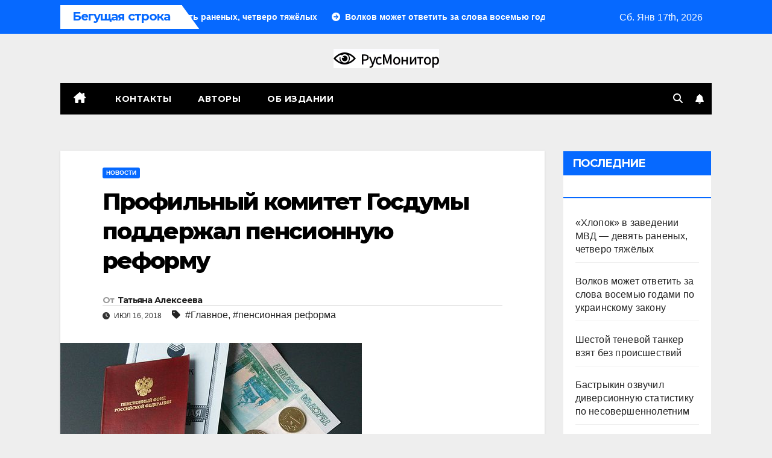

--- FILE ---
content_type: text/html; charset=UTF-8
request_url: https://rusmonitor.com/profilnyjj-komitet-gosdumy-podderzhal-pensionnuyu-reformu.html
body_size: 16334
content:
<!DOCTYPE html>
<html lang="ru-RU">
<head>
<meta charset="UTF-8">
<meta name="viewport" content="width=device-width, initial-scale=1">
<link rel="profile" href="https://gmpg.org/xfn/11">
<meta name='robots' content='index, follow, max-image-preview:large, max-snippet:-1, max-video-preview:-1' />
	<style>img:is([sizes="auto" i], [sizes^="auto," i]) { contain-intrinsic-size: 3000px 1500px }</style>
	
	<!-- This site is optimized with the Yoast SEO plugin v23.3 - https://yoast.com/wordpress/plugins/seo/ -->
	<title>Профильный комитет Госдумы поддержал пенсионную реформу &#183;</title>
	<link rel="canonical" href="https://rusmonitor.com/profilnyjj-komitet-gosdumy-podderzhal-pensionnuyu-reformu.html" />
	<meta property="og:locale" content="ru_RU" />
	<meta property="og:type" content="article" />
	<meta property="og:title" content="Профильный комитет Госдумы поддержал пенсионную реформу &#183;" />
	<meta property="og:description" content="Комитет Государственной Думы по вопросам бюджета и налогов рекомендовал Парламенту принять предложенные правительством изменения в пенсионное законодательство в первом чтении. Информация об этом со ссылкой на «РИА Новости» была опубликована сегодня в «Рамблер. Финансах». Согласно данным источника, изменения предусматривают повышение возраста выхода на пенсию с 60-ти до 65-ти лет для мужчин и с 55-ти до [&hellip;]" />
	<meta property="og:url" content="https://rusmonitor.com/profilnyjj-komitet-gosdumy-podderzhal-pensionnuyu-reformu.html" />
	<meta property="og:site_name" content="RUSMONITOR" />
	<meta property="article:publisher" content="https://www.facebook.com/rusmonitor/" />
	<meta property="article:published_time" content="2018-07-16T11:57:08+00:00" />
	<meta property="og:image" content="https://rusmonitor.com/wp-content/uploads/2018/06/article58485.jpg" />
	<meta property="og:image:width" content="500" />
	<meta property="og:image:height" content="282" />
	<meta property="og:image:type" content="image/jpeg" />
	<meta name="author" content="Татьяна Алексеева" />
	<meta name="twitter:card" content="summary_large_image" />
	<meta name="twitter:creator" content="@RusMonitor" />
	<meta name="twitter:site" content="@RusMonitor" />
	<meta name="twitter:label1" content="Написано автором" />
	<meta name="twitter:data1" content="Татьяна Алексеева" />
	<script type="application/ld+json" class="yoast-schema-graph">{"@context":"https://schema.org","@graph":[{"@type":"NewsArticle","@id":"https://rusmonitor.com/profilnyjj-komitet-gosdumy-podderzhal-pensionnuyu-reformu.html#article","isPartOf":{"@id":"https://rusmonitor.com/profilnyjj-komitet-gosdumy-podderzhal-pensionnuyu-reformu.html"},"author":{"name":"Татьяна Алексеева","@id":"https://rusmonitor.com/#/schema/person/437c638bf0a35de2e132c8255b308ec3"},"headline":"Профильный комитет Госдумы поддержал пенсионную реформу","datePublished":"2018-07-16T11:57:08+00:00","dateModified":"2018-07-16T11:57:08+00:00","mainEntityOfPage":{"@id":"https://rusmonitor.com/profilnyjj-komitet-gosdumy-podderzhal-pensionnuyu-reformu.html"},"wordCount":95,"publisher":{"@id":"https://rusmonitor.com/#organization"},"image":{"@id":"https://rusmonitor.com/profilnyjj-komitet-gosdumy-podderzhal-pensionnuyu-reformu.html#primaryimage"},"thumbnailUrl":"https://rusmonitor.com/wp-content/uploads/2018/06/article58485.jpg","keywords":["Главное","пенсионная реформа"],"articleSection":["Новости"],"inLanguage":"ru-RU"},{"@type":"WebPage","@id":"https://rusmonitor.com/profilnyjj-komitet-gosdumy-podderzhal-pensionnuyu-reformu.html","url":"https://rusmonitor.com/profilnyjj-komitet-gosdumy-podderzhal-pensionnuyu-reformu.html","name":"Профильный комитет Госдумы поддержал пенсионную реформу &#183;","isPartOf":{"@id":"https://rusmonitor.com/#website"},"primaryImageOfPage":{"@id":"https://rusmonitor.com/profilnyjj-komitet-gosdumy-podderzhal-pensionnuyu-reformu.html#primaryimage"},"image":{"@id":"https://rusmonitor.com/profilnyjj-komitet-gosdumy-podderzhal-pensionnuyu-reformu.html#primaryimage"},"thumbnailUrl":"https://rusmonitor.com/wp-content/uploads/2018/06/article58485.jpg","datePublished":"2018-07-16T11:57:08+00:00","dateModified":"2018-07-16T11:57:08+00:00","breadcrumb":{"@id":"https://rusmonitor.com/profilnyjj-komitet-gosdumy-podderzhal-pensionnuyu-reformu.html#breadcrumb"},"inLanguage":"ru-RU","potentialAction":[{"@type":"ReadAction","target":["https://rusmonitor.com/profilnyjj-komitet-gosdumy-podderzhal-pensionnuyu-reformu.html"]}]},{"@type":"ImageObject","inLanguage":"ru-RU","@id":"https://rusmonitor.com/profilnyjj-komitet-gosdumy-podderzhal-pensionnuyu-reformu.html#primaryimage","url":"https://rusmonitor.com/wp-content/uploads/2018/06/article58485.jpg","contentUrl":"https://rusmonitor.com/wp-content/uploads/2018/06/article58485.jpg","width":500,"height":282},{"@type":"BreadcrumbList","@id":"https://rusmonitor.com/profilnyjj-komitet-gosdumy-podderzhal-pensionnuyu-reformu.html#breadcrumb","itemListElement":[{"@type":"ListItem","position":1,"name":"Главная","item":"https://rusmonitor.com/"},{"@type":"ListItem","position":2,"name":"Профильный комитет Госдумы поддержал пенсионную реформу"}]},{"@type":"WebSite","@id":"https://rusmonitor.com/#website","url":"https://rusmonitor.com/","name":"RUSMONITOR","description":"Независимый интернет журнал","publisher":{"@id":"https://rusmonitor.com/#organization"},"potentialAction":[{"@type":"SearchAction","target":{"@type":"EntryPoint","urlTemplate":"https://rusmonitor.com/?s={search_term_string}"},"query-input":"required name=search_term_string"}],"inLanguage":"ru-RU"},{"@type":"Organization","@id":"https://rusmonitor.com/#organization","name":"rusmonitor.com","url":"https://rusmonitor.com/","logo":{"@type":"ImageObject","inLanguage":"ru-RU","@id":"https://rusmonitor.com/#/schema/logo/image/","url":"https://rusmonitor.com/wp-content/uploads/2019/10/logotype-1.png","contentUrl":"https://rusmonitor.com/wp-content/uploads/2019/10/logotype-1.png","width":230,"height":32,"caption":"rusmonitor.com"},"image":{"@id":"https://rusmonitor.com/#/schema/logo/image/"},"sameAs":["https://www.facebook.com/rusmonitor/","https://x.com/RusMonitor"]},{"@type":"Person","@id":"https://rusmonitor.com/#/schema/person/437c638bf0a35de2e132c8255b308ec3","name":"Татьяна Алексеева","sameAs":["http://RusWriter"],"url":"https://rusmonitor.com/author/alexeeva99"}]}</script>
	<!-- / Yoast SEO plugin. -->


<link rel='dns-prefetch' href='//fonts.googleapis.com' />
<link rel="alternate" type="application/rss+xml" title="RUSMONITOR &raquo; Лента" href="https://rusmonitor.com/feed" />
<link rel="alternate" type="application/rss+xml" title="RUSMONITOR &raquo; Лента комментариев" href="https://rusmonitor.com/comments/feed" />
<script>
window._wpemojiSettings = {"baseUrl":"https:\/\/s.w.org\/images\/core\/emoji\/16.0.1\/72x72\/","ext":".png","svgUrl":"https:\/\/s.w.org\/images\/core\/emoji\/16.0.1\/svg\/","svgExt":".svg","source":{"concatemoji":"https:\/\/rusmonitor.com\/wp-includes\/js\/wp-emoji-release.min.js?ver=6.8.3"}};
/*! This file is auto-generated */
!function(s,n){var o,i,e;function c(e){try{var t={supportTests:e,timestamp:(new Date).valueOf()};sessionStorage.setItem(o,JSON.stringify(t))}catch(e){}}function p(e,t,n){e.clearRect(0,0,e.canvas.width,e.canvas.height),e.fillText(t,0,0);var t=new Uint32Array(e.getImageData(0,0,e.canvas.width,e.canvas.height).data),a=(e.clearRect(0,0,e.canvas.width,e.canvas.height),e.fillText(n,0,0),new Uint32Array(e.getImageData(0,0,e.canvas.width,e.canvas.height).data));return t.every(function(e,t){return e===a[t]})}function u(e,t){e.clearRect(0,0,e.canvas.width,e.canvas.height),e.fillText(t,0,0);for(var n=e.getImageData(16,16,1,1),a=0;a<n.data.length;a++)if(0!==n.data[a])return!1;return!0}function f(e,t,n,a){switch(t){case"flag":return n(e,"\ud83c\udff3\ufe0f\u200d\u26a7\ufe0f","\ud83c\udff3\ufe0f\u200b\u26a7\ufe0f")?!1:!n(e,"\ud83c\udde8\ud83c\uddf6","\ud83c\udde8\u200b\ud83c\uddf6")&&!n(e,"\ud83c\udff4\udb40\udc67\udb40\udc62\udb40\udc65\udb40\udc6e\udb40\udc67\udb40\udc7f","\ud83c\udff4\u200b\udb40\udc67\u200b\udb40\udc62\u200b\udb40\udc65\u200b\udb40\udc6e\u200b\udb40\udc67\u200b\udb40\udc7f");case"emoji":return!a(e,"\ud83e\udedf")}return!1}function g(e,t,n,a){var r="undefined"!=typeof WorkerGlobalScope&&self instanceof WorkerGlobalScope?new OffscreenCanvas(300,150):s.createElement("canvas"),o=r.getContext("2d",{willReadFrequently:!0}),i=(o.textBaseline="top",o.font="600 32px Arial",{});return e.forEach(function(e){i[e]=t(o,e,n,a)}),i}function t(e){var t=s.createElement("script");t.src=e,t.defer=!0,s.head.appendChild(t)}"undefined"!=typeof Promise&&(o="wpEmojiSettingsSupports",i=["flag","emoji"],n.supports={everything:!0,everythingExceptFlag:!0},e=new Promise(function(e){s.addEventListener("DOMContentLoaded",e,{once:!0})}),new Promise(function(t){var n=function(){try{var e=JSON.parse(sessionStorage.getItem(o));if("object"==typeof e&&"number"==typeof e.timestamp&&(new Date).valueOf()<e.timestamp+604800&&"object"==typeof e.supportTests)return e.supportTests}catch(e){}return null}();if(!n){if("undefined"!=typeof Worker&&"undefined"!=typeof OffscreenCanvas&&"undefined"!=typeof URL&&URL.createObjectURL&&"undefined"!=typeof Blob)try{var e="postMessage("+g.toString()+"("+[JSON.stringify(i),f.toString(),p.toString(),u.toString()].join(",")+"));",a=new Blob([e],{type:"text/javascript"}),r=new Worker(URL.createObjectURL(a),{name:"wpTestEmojiSupports"});return void(r.onmessage=function(e){c(n=e.data),r.terminate(),t(n)})}catch(e){}c(n=g(i,f,p,u))}t(n)}).then(function(e){for(var t in e)n.supports[t]=e[t],n.supports.everything=n.supports.everything&&n.supports[t],"flag"!==t&&(n.supports.everythingExceptFlag=n.supports.everythingExceptFlag&&n.supports[t]);n.supports.everythingExceptFlag=n.supports.everythingExceptFlag&&!n.supports.flag,n.DOMReady=!1,n.readyCallback=function(){n.DOMReady=!0}}).then(function(){return e}).then(function(){var e;n.supports.everything||(n.readyCallback(),(e=n.source||{}).concatemoji?t(e.concatemoji):e.wpemoji&&e.twemoji&&(t(e.twemoji),t(e.wpemoji)))}))}((window,document),window._wpemojiSettings);
</script>
<style type="text/css">
.archive #nav-above,
					.archive #nav-below,
					.search #nav-above,
					.search #nav-below,
					.blog #nav-below, 
					.blog #nav-above, 
					.navigation.paging-navigation, 
					.navigation.pagination,
					.pagination.paging-pagination, 
					.pagination.pagination, 
					.pagination.loop-pagination, 
					.bicubic-nav-link, 
					#page-nav, 
					.camp-paging, 
					#reposter_nav-pages, 
					.unity-post-pagination, 
					.wordpost_content .nav_post_link { 
						display: none !important; 
					}
					.single-gallery .pagination.gllrpr_pagination {
						display: block !important; 
					}</style>
		
	<style id='wp-emoji-styles-inline-css'>

	img.wp-smiley, img.emoji {
		display: inline !important;
		border: none !important;
		box-shadow: none !important;
		height: 1em !important;
		width: 1em !important;
		margin: 0 0.07em !important;
		vertical-align: -0.1em !important;
		background: none !important;
		padding: 0 !important;
	}
</style>
<link rel='stylesheet' id='wp-block-library-css' href='https://rusmonitor.com/wp-includes/css/dist/block-library/style.min.css?ver=6.8.3' media='all' />
<style id='classic-theme-styles-inline-css'>
/*! This file is auto-generated */
.wp-block-button__link{color:#fff;background-color:#32373c;border-radius:9999px;box-shadow:none;text-decoration:none;padding:calc(.667em + 2px) calc(1.333em + 2px);font-size:1.125em}.wp-block-file__button{background:#32373c;color:#fff;text-decoration:none}
</style>
<style id='global-styles-inline-css'>
:root{--wp--preset--aspect-ratio--square: 1;--wp--preset--aspect-ratio--4-3: 4/3;--wp--preset--aspect-ratio--3-4: 3/4;--wp--preset--aspect-ratio--3-2: 3/2;--wp--preset--aspect-ratio--2-3: 2/3;--wp--preset--aspect-ratio--16-9: 16/9;--wp--preset--aspect-ratio--9-16: 9/16;--wp--preset--color--black: #000000;--wp--preset--color--cyan-bluish-gray: #abb8c3;--wp--preset--color--white: #ffffff;--wp--preset--color--pale-pink: #f78da7;--wp--preset--color--vivid-red: #cf2e2e;--wp--preset--color--luminous-vivid-orange: #ff6900;--wp--preset--color--luminous-vivid-amber: #fcb900;--wp--preset--color--light-green-cyan: #7bdcb5;--wp--preset--color--vivid-green-cyan: #00d084;--wp--preset--color--pale-cyan-blue: #8ed1fc;--wp--preset--color--vivid-cyan-blue: #0693e3;--wp--preset--color--vivid-purple: #9b51e0;--wp--preset--gradient--vivid-cyan-blue-to-vivid-purple: linear-gradient(135deg,rgba(6,147,227,1) 0%,rgb(155,81,224) 100%);--wp--preset--gradient--light-green-cyan-to-vivid-green-cyan: linear-gradient(135deg,rgb(122,220,180) 0%,rgb(0,208,130) 100%);--wp--preset--gradient--luminous-vivid-amber-to-luminous-vivid-orange: linear-gradient(135deg,rgba(252,185,0,1) 0%,rgba(255,105,0,1) 100%);--wp--preset--gradient--luminous-vivid-orange-to-vivid-red: linear-gradient(135deg,rgba(255,105,0,1) 0%,rgb(207,46,46) 100%);--wp--preset--gradient--very-light-gray-to-cyan-bluish-gray: linear-gradient(135deg,rgb(238,238,238) 0%,rgb(169,184,195) 100%);--wp--preset--gradient--cool-to-warm-spectrum: linear-gradient(135deg,rgb(74,234,220) 0%,rgb(151,120,209) 20%,rgb(207,42,186) 40%,rgb(238,44,130) 60%,rgb(251,105,98) 80%,rgb(254,248,76) 100%);--wp--preset--gradient--blush-light-purple: linear-gradient(135deg,rgb(255,206,236) 0%,rgb(152,150,240) 100%);--wp--preset--gradient--blush-bordeaux: linear-gradient(135deg,rgb(254,205,165) 0%,rgb(254,45,45) 50%,rgb(107,0,62) 100%);--wp--preset--gradient--luminous-dusk: linear-gradient(135deg,rgb(255,203,112) 0%,rgb(199,81,192) 50%,rgb(65,88,208) 100%);--wp--preset--gradient--pale-ocean: linear-gradient(135deg,rgb(255,245,203) 0%,rgb(182,227,212) 50%,rgb(51,167,181) 100%);--wp--preset--gradient--electric-grass: linear-gradient(135deg,rgb(202,248,128) 0%,rgb(113,206,126) 100%);--wp--preset--gradient--midnight: linear-gradient(135deg,rgb(2,3,129) 0%,rgb(40,116,252) 100%);--wp--preset--font-size--small: 13px;--wp--preset--font-size--medium: 20px;--wp--preset--font-size--large: 36px;--wp--preset--font-size--x-large: 42px;--wp--preset--spacing--20: 0.44rem;--wp--preset--spacing--30: 0.67rem;--wp--preset--spacing--40: 1rem;--wp--preset--spacing--50: 1.5rem;--wp--preset--spacing--60: 2.25rem;--wp--preset--spacing--70: 3.38rem;--wp--preset--spacing--80: 5.06rem;--wp--preset--shadow--natural: 6px 6px 9px rgba(0, 0, 0, 0.2);--wp--preset--shadow--deep: 12px 12px 50px rgba(0, 0, 0, 0.4);--wp--preset--shadow--sharp: 6px 6px 0px rgba(0, 0, 0, 0.2);--wp--preset--shadow--outlined: 6px 6px 0px -3px rgba(255, 255, 255, 1), 6px 6px rgba(0, 0, 0, 1);--wp--preset--shadow--crisp: 6px 6px 0px rgba(0, 0, 0, 1);}:where(.is-layout-flex){gap: 0.5em;}:where(.is-layout-grid){gap: 0.5em;}body .is-layout-flex{display: flex;}.is-layout-flex{flex-wrap: wrap;align-items: center;}.is-layout-flex > :is(*, div){margin: 0;}body .is-layout-grid{display: grid;}.is-layout-grid > :is(*, div){margin: 0;}:where(.wp-block-columns.is-layout-flex){gap: 2em;}:where(.wp-block-columns.is-layout-grid){gap: 2em;}:where(.wp-block-post-template.is-layout-flex){gap: 1.25em;}:where(.wp-block-post-template.is-layout-grid){gap: 1.25em;}.has-black-color{color: var(--wp--preset--color--black) !important;}.has-cyan-bluish-gray-color{color: var(--wp--preset--color--cyan-bluish-gray) !important;}.has-white-color{color: var(--wp--preset--color--white) !important;}.has-pale-pink-color{color: var(--wp--preset--color--pale-pink) !important;}.has-vivid-red-color{color: var(--wp--preset--color--vivid-red) !important;}.has-luminous-vivid-orange-color{color: var(--wp--preset--color--luminous-vivid-orange) !important;}.has-luminous-vivid-amber-color{color: var(--wp--preset--color--luminous-vivid-amber) !important;}.has-light-green-cyan-color{color: var(--wp--preset--color--light-green-cyan) !important;}.has-vivid-green-cyan-color{color: var(--wp--preset--color--vivid-green-cyan) !important;}.has-pale-cyan-blue-color{color: var(--wp--preset--color--pale-cyan-blue) !important;}.has-vivid-cyan-blue-color{color: var(--wp--preset--color--vivid-cyan-blue) !important;}.has-vivid-purple-color{color: var(--wp--preset--color--vivid-purple) !important;}.has-black-background-color{background-color: var(--wp--preset--color--black) !important;}.has-cyan-bluish-gray-background-color{background-color: var(--wp--preset--color--cyan-bluish-gray) !important;}.has-white-background-color{background-color: var(--wp--preset--color--white) !important;}.has-pale-pink-background-color{background-color: var(--wp--preset--color--pale-pink) !important;}.has-vivid-red-background-color{background-color: var(--wp--preset--color--vivid-red) !important;}.has-luminous-vivid-orange-background-color{background-color: var(--wp--preset--color--luminous-vivid-orange) !important;}.has-luminous-vivid-amber-background-color{background-color: var(--wp--preset--color--luminous-vivid-amber) !important;}.has-light-green-cyan-background-color{background-color: var(--wp--preset--color--light-green-cyan) !important;}.has-vivid-green-cyan-background-color{background-color: var(--wp--preset--color--vivid-green-cyan) !important;}.has-pale-cyan-blue-background-color{background-color: var(--wp--preset--color--pale-cyan-blue) !important;}.has-vivid-cyan-blue-background-color{background-color: var(--wp--preset--color--vivid-cyan-blue) !important;}.has-vivid-purple-background-color{background-color: var(--wp--preset--color--vivid-purple) !important;}.has-black-border-color{border-color: var(--wp--preset--color--black) !important;}.has-cyan-bluish-gray-border-color{border-color: var(--wp--preset--color--cyan-bluish-gray) !important;}.has-white-border-color{border-color: var(--wp--preset--color--white) !important;}.has-pale-pink-border-color{border-color: var(--wp--preset--color--pale-pink) !important;}.has-vivid-red-border-color{border-color: var(--wp--preset--color--vivid-red) !important;}.has-luminous-vivid-orange-border-color{border-color: var(--wp--preset--color--luminous-vivid-orange) !important;}.has-luminous-vivid-amber-border-color{border-color: var(--wp--preset--color--luminous-vivid-amber) !important;}.has-light-green-cyan-border-color{border-color: var(--wp--preset--color--light-green-cyan) !important;}.has-vivid-green-cyan-border-color{border-color: var(--wp--preset--color--vivid-green-cyan) !important;}.has-pale-cyan-blue-border-color{border-color: var(--wp--preset--color--pale-cyan-blue) !important;}.has-vivid-cyan-blue-border-color{border-color: var(--wp--preset--color--vivid-cyan-blue) !important;}.has-vivid-purple-border-color{border-color: var(--wp--preset--color--vivid-purple) !important;}.has-vivid-cyan-blue-to-vivid-purple-gradient-background{background: var(--wp--preset--gradient--vivid-cyan-blue-to-vivid-purple) !important;}.has-light-green-cyan-to-vivid-green-cyan-gradient-background{background: var(--wp--preset--gradient--light-green-cyan-to-vivid-green-cyan) !important;}.has-luminous-vivid-amber-to-luminous-vivid-orange-gradient-background{background: var(--wp--preset--gradient--luminous-vivid-amber-to-luminous-vivid-orange) !important;}.has-luminous-vivid-orange-to-vivid-red-gradient-background{background: var(--wp--preset--gradient--luminous-vivid-orange-to-vivid-red) !important;}.has-very-light-gray-to-cyan-bluish-gray-gradient-background{background: var(--wp--preset--gradient--very-light-gray-to-cyan-bluish-gray) !important;}.has-cool-to-warm-spectrum-gradient-background{background: var(--wp--preset--gradient--cool-to-warm-spectrum) !important;}.has-blush-light-purple-gradient-background{background: var(--wp--preset--gradient--blush-light-purple) !important;}.has-blush-bordeaux-gradient-background{background: var(--wp--preset--gradient--blush-bordeaux) !important;}.has-luminous-dusk-gradient-background{background: var(--wp--preset--gradient--luminous-dusk) !important;}.has-pale-ocean-gradient-background{background: var(--wp--preset--gradient--pale-ocean) !important;}.has-electric-grass-gradient-background{background: var(--wp--preset--gradient--electric-grass) !important;}.has-midnight-gradient-background{background: var(--wp--preset--gradient--midnight) !important;}.has-small-font-size{font-size: var(--wp--preset--font-size--small) !important;}.has-medium-font-size{font-size: var(--wp--preset--font-size--medium) !important;}.has-large-font-size{font-size: var(--wp--preset--font-size--large) !important;}.has-x-large-font-size{font-size: var(--wp--preset--font-size--x-large) !important;}
:where(.wp-block-post-template.is-layout-flex){gap: 1.25em;}:where(.wp-block-post-template.is-layout-grid){gap: 1.25em;}
:where(.wp-block-columns.is-layout-flex){gap: 2em;}:where(.wp-block-columns.is-layout-grid){gap: 2em;}
:root :where(.wp-block-pullquote){font-size: 1.5em;line-height: 1.6;}
</style>
<link rel='stylesheet' id='newspack-blocks-block-styles-stylesheet-css' href='https://rusmonitor.com/wp-content/plugins/_newspack-blocks/dist/block_styles.css?ver=1.44.1' media='all' />
<link rel='stylesheet' id='dashicons-css' href='https://rusmonitor.com/wp-includes/css/dashicons.min.css?ver=6.8.3' media='all' />
<link rel='stylesheet' id='post-views-counter-frontend-css' href='https://rusmonitor.com/wp-content/plugins/post-views-counter/css/frontend.css?ver=1.3.11' media='all' />
<link rel='stylesheet' id='newsup-fonts-css' href='//fonts.googleapis.com/css?family=Montserrat%3A400%2C500%2C700%2C800%7CWork%2BSans%3A300%2C400%2C500%2C600%2C700%2C800%2C900%26display%3Dswap&#038;subset=latin%2Clatin-ext' media='all' />
<link rel='stylesheet' id='bootstrap-css' href='https://rusmonitor.com/wp-content/themes/newsup/css/bootstrap.css?ver=6.8.3' media='all' />
<link rel='stylesheet' id='newsup-style-css' href='https://rusmonitor.com/wp-content/themes/newsmark/style.css?ver=6.8.3' media='all' />
<link rel='stylesheet' id='font-awesome-5-all-css' href='https://rusmonitor.com/wp-content/themes/newsup/css/font-awesome/css/all.min.css?ver=6.8.3' media='all' />
<link rel='stylesheet' id='font-awesome-4-shim-css' href='https://rusmonitor.com/wp-content/themes/newsup/css/font-awesome/css/v4-shims.min.css?ver=6.8.3' media='all' />
<link rel='stylesheet' id='owl-carousel-css' href='https://rusmonitor.com/wp-content/themes/newsup/css/owl.carousel.css?ver=6.8.3' media='all' />
<link rel='stylesheet' id='smartmenus-css' href='https://rusmonitor.com/wp-content/themes/newsup/css/jquery.smartmenus.bootstrap.css?ver=6.8.3' media='all' />
<link rel='stylesheet' id='newsup-custom-css-css' href='https://rusmonitor.com/wp-content/themes/newsup/inc/ansar/customize/css/customizer.css?ver=1.0' media='all' />
<link rel='stylesheet' id='newsup-style-parent-css' href='https://rusmonitor.com/wp-content/themes/newsup/style.css?ver=6.8.3' media='all' />
<link rel='stylesheet' id='newsmark-style-css' href='https://rusmonitor.com/wp-content/themes/newsmark/style.css?ver=1.0' media='all' />
<link rel='stylesheet' id='newsmark-default-css-css' href='https://rusmonitor.com/wp-content/themes/newsmark/css/colors/default.css?ver=6.8.3' media='all' />
<link rel='stylesheet' id='yarppRelatedCss-css' href='https://rusmonitor.com/wp-content/plugins/yet-another-related-posts-plugin/style/related.css?ver=5.30.10' media='all' />
<link rel='stylesheet' id='wp-paginate-css' href='https://rusmonitor.com/wp-content/plugins/wp-paginate/css/wp-paginate.css?ver=2.2.2' media='screen' />
<link rel="https://api.w.org/" href="https://rusmonitor.com/wp-json/" /><link rel="alternate" title="JSON" type="application/json" href="https://rusmonitor.com/wp-json/wp/v2/posts/51991" /><link rel="EditURI" type="application/rsd+xml" title="RSD" href="https://rusmonitor.com/xmlrpc.php?rsd" />
<meta name="generator" content="WordPress 6.8.3" />
<link rel='shortlink' href='https://rusmonitor.com/?p=51991' />
<link rel="alternate" title="oEmbed (JSON)" type="application/json+oembed" href="https://rusmonitor.com/wp-json/oembed/1.0/embed?url=https%3A%2F%2Frusmonitor.com%2Fprofilnyjj-komitet-gosdumy-podderzhal-pensionnuyu-reformu.html" />
<link rel="alternate" title="oEmbed (XML)" type="text/xml+oembed" href="https://rusmonitor.com/wp-json/oembed/1.0/embed?url=https%3A%2F%2Frusmonitor.com%2Fprofilnyjj-komitet-gosdumy-podderzhal-pensionnuyu-reformu.html&#038;format=xml" />
 
<style type="text/css" id="custom-background-css">
    .wrapper { background-color: eeeeee; }
</style>
    <style type="text/css">
            .site-title,
        .site-description {
            position: absolute;
            clip: rect(1px, 1px, 1px, 1px);
        }
        </style>
    <style id="custom-background-css">
body.custom-background { background-color: #eeeeee; }
</style>
	
		<style>
			#wp-admin-bar-pvc-post-views .pvc-graph-container { padding-top: 6px; padding-bottom: 6px; position: relative; display: block; height: 100%; box-sizing: border-box; }
			#wp-admin-bar-pvc-post-views .pvc-line-graph {
				display: inline-block;
				width: 1px;
				margin-right: 1px;
				background-color: #ccc;
				vertical-align: baseline;
			}
			#wp-admin-bar-pvc-post-views .pvc-line-graph:hover { background-color: #eee; }
			#wp-admin-bar-pvc-post-views .pvc-line-graph-0 { height: 1% }
			#wp-admin-bar-pvc-post-views .pvc-line-graph-1 { height: 5% }
			#wp-admin-bar-pvc-post-views .pvc-line-graph-2 { height: 10% }
			#wp-admin-bar-pvc-post-views .pvc-line-graph-3 { height: 15% }
			#wp-admin-bar-pvc-post-views .pvc-line-graph-4 { height: 20% }
			#wp-admin-bar-pvc-post-views .pvc-line-graph-5 { height: 25% }
			#wp-admin-bar-pvc-post-views .pvc-line-graph-6 { height: 30% }
			#wp-admin-bar-pvc-post-views .pvc-line-graph-7 { height: 35% }
			#wp-admin-bar-pvc-post-views .pvc-line-graph-8 { height: 40% }
			#wp-admin-bar-pvc-post-views .pvc-line-graph-9 { height: 45% }
			#wp-admin-bar-pvc-post-views .pvc-line-graph-10 { height: 50% }
			#wp-admin-bar-pvc-post-views .pvc-line-graph-11 { height: 55% }
			#wp-admin-bar-pvc-post-views .pvc-line-graph-12 { height: 60% }
			#wp-admin-bar-pvc-post-views .pvc-line-graph-13 { height: 65% }
			#wp-admin-bar-pvc-post-views .pvc-line-graph-14 { height: 70% }
			#wp-admin-bar-pvc-post-views .pvc-line-graph-15 { height: 75% }
			#wp-admin-bar-pvc-post-views .pvc-line-graph-16 { height: 80% }
			#wp-admin-bar-pvc-post-views .pvc-line-graph-17 { height: 85% }
			#wp-admin-bar-pvc-post-views .pvc-line-graph-18 { height: 90% }
			#wp-admin-bar-pvc-post-views .pvc-line-graph-19 { height: 95% }
			#wp-admin-bar-pvc-post-views .pvc-line-graph-20 { height: 100% }
		</style><link rel="icon" href="https://rusmonitor.com/wp-content/uploads/2023/01/favicon-110x110.png" sizes="32x32" />
<link rel="icon" href="https://rusmonitor.com/wp-content/uploads/2023/01/favicon.png" sizes="192x192" />
<link rel="apple-touch-icon" href="https://rusmonitor.com/wp-content/uploads/2023/01/favicon.png" />
<meta name="msapplication-TileImage" content="https://rusmonitor.com/wp-content/uploads/2023/01/favicon.png" />
</head>
<body class="wp-singular post-template-default single single-post postid-51991 single-format-standard custom-background wp-custom-logo wp-embed-responsive wp-theme-newsup wp-child-theme-newsmark ta-hide-date-author-in-list" >
<div id="page" class="site">
<a class="skip-link screen-reader-text" href="#content">
Перейти к содержимому</a>
    <div class="wrapper">
        <header class="mg-headwidget">
            <!--==================== TOP BAR ====================-->

            <div class="mg-head-detail hidden-xs">
    <div class="container-fluid">
        <div class="row align-items-center">
            <div class="col-md-9 col-xs-12">
                            <div class="mg-latest-news-sec">
                 
                    <div class="mg-latest-news">
                         <div class="bn_title">
                            <h2 class="title">
                                                                    Бегущая строка<span></span>
                                                            </h2>
                        </div>
                         
                        <div class="mg-latest-news-slider marquee">
                                                                                        <a href="https://rusmonitor.com/hlopok-v-zavedenii-mvd-devyat-ranenyh-chetvero-tyazhyolyh.html">
                                        <span>«Хлопок» в заведении МВД — девять раненых, четверо тяжёлых</span>
                                     </a>
                                                                        <a href="https://rusmonitor.com/volkov-mozhet-otvetit-za-slova-vosemyu-godami-po-ukrainskomu-zakonu.html">
                                        <span>Волков может ответить за слова восемью годами по украинскому закону</span>
                                     </a>
                                                                        <a href="https://rusmonitor.com/shestoj-tenevoj-tanker-vzyat-bez-proisshestvij.html">
                                        <span>Шестой теневой танкер взят без происшествий</span>
                                     </a>
                                                                        <a href="https://rusmonitor.com/bastrykin-ozvuchil-diversionnuyu-statistiku-po-nesovershennoletnim.html">
                                        <span>Бастрыкин озвучил диверсионную статистику по несовершеннолетним</span>
                                     </a>
                                                                        <a href="https://rusmonitor.com/kolhoznoe-utro-trampa.html">
                                        <span>Колхозное утро Трампа</span>
                                     </a>
                                                            </div>
                    </div>
            </div>
                    </div>
            <div class="col-md-3 col-xs-12">
                <ul class="info-left float-md-right">
                            <li>Сб. Янв 17th, 2026             <span  id="time" class="time"></span>
                    
        </li>
                    </ul>
            </div>
    
        </div>
    </div>
</div>
            <div class="clearfix"></div>
                        <div class="mg-nav-widget-area-back" style='background-image: url("https://rusmonitor.com/wp-content/themes/newsmark/images/head-back.jpg" );'>
                        <div class="overlay">
              <div class="inner"  style="background-color:#eee;" > 
                <div class="container-fluid">
                    <div class="mg-nav-widget-area">
                        <div class="row align-items-center">
                                                      <div class="col-12 text-center mx-auto">
                                <div class="navbar-header">
                                  <div class="site-logo">
                                    <a href="https://rusmonitor.com/" class="navbar-brand" rel="home"><img width="175" height="32" src="https://rusmonitor.com/wp-content/uploads/2022/12/logo-22.png" class="custom-logo" alt="RUSMONITOR" decoding="async" srcset="https://rusmonitor.com/wp-content/uploads/2022/12/logo-22.png 175w, https://rusmonitor.com/wp-content/uploads/2022/12/logo-22-150x27.png 150w" sizes="(max-width: 175px) 100vw, 175px" /></a>                                  </div>
                                  <div class="site-branding-text d-none">
                                                                            <p class="site-title"> <a href="https://rusmonitor.com/" rel="home">RUSMONITOR</a></p>
                                                                            <p class="site-description">Независимый интернет журнал</p>
                                  </div> 
                                </div>
                            </div>
                           
                        </div>
                    </div>
                </div>
              </div>
              </div>
          </div>
    <div class="mg-menu-full">
      <div class="container-fluid">
      <nav class="navbar navbar-expand-lg navbar-wp">
          <!-- Right nav -->
                    <div class="m-header align-items-center">
                                                <a class="mobilehomebtn" href="https://rusmonitor.com"><span class="fas fa-home"></span></a>
                        <!-- navbar-toggle -->
                        <button class="navbar-toggler mx-auto" type="button" data-toggle="collapse" data-target="#navbar-wp" aria-controls="navbarSupportedContent" aria-expanded="false" aria-label="Переключение навигации">
                          <span class="burger">
                            <span class="burger-line"></span>
                            <span class="burger-line"></span>
                            <span class="burger-line"></span>
                          </span>
                        </button>
                        <!-- /navbar-toggle -->
                            <div class="dropdown show mg-search-box pr-2">
        <a class="dropdown-toggle msearch ml-auto" href="#" role="button" id="dropdownMenuLink" data-toggle="dropdown" aria-haspopup="true" aria-expanded="false">
            <i class="fas fa-search"></i>
        </a>
        <div class="dropdown-menu searchinner" aria-labelledby="dropdownMenuLink">
            <form role="search" method="get" id="searchform" action="https://rusmonitor.com/">
  <div class="input-group">
    <input type="search" class="form-control" placeholder="Поиск" value="" name="s" />
    <span class="input-group-btn btn-default">
    <button type="submit" class="btn"> <i class="fas fa-search"></i> </button>
    </span> </div>
</form>        </div>
    </div>
              <a href="#"  target="_blank"   class="btn-bell btn-theme mx-2">
            <i class="fa fa-bell"></i>
        </a>
                          </div>
                    <!-- /Right nav -->
         
          
                  <div class="collapse navbar-collapse" id="navbar-wp">
                  	<div class="d-md-block">
                  <ul id="menu-top" class="nav navbar-nav mr-auto"><li class="active home"><a class="homebtn" href="https://rusmonitor.com"><span class='fa-solid fa-house-chimney'></span></a></li><li id="menu-item-63226" class="menu-item menu-item-type-post_type menu-item-object-page menu-item-63226"><a title="https://rusmonitor.com/kontakty" href="https://rusmonitor.com/kontakty"><span class="glyphicon https://rusmonitor.com/kontakty"></span>&nbsp;Контакты</a></li>
<li id="menu-item-81619" class="menu-item menu-item-type-taxonomy menu-item-object-category menu-item-81619"><a class="nav-link" title="Авторы" href="https://rusmonitor.com/category/our_autors">Авторы</a></li>
<li id="menu-item-92834" class="menu-item menu-item-type-custom menu-item-object-custom menu-item-92834"><a class="nav-link" title="Об издании" href="https://rusmonitor.com/rusmonitor-nezavisimyjj-onlajjn-zhurnal">Об издании</a></li>
</ul>        				</div>		
              		</div>
                  <!-- Right nav -->
                    <div class="desk-header pl-3 ml-auto my-2 my-lg-0 position-relative align-items-center">
                        <!-- /navbar-toggle -->
                                            <ul class="mg-social info-right">
                                                                                                                                                 
                                            </ul>
                    <div class="dropdown show mg-search-box pr-2">
        <a class="dropdown-toggle msearch ml-auto" href="#" role="button" id="dropdownMenuLink" data-toggle="dropdown" aria-haspopup="true" aria-expanded="false">
            <i class="fas fa-search"></i>
        </a>
        <div class="dropdown-menu searchinner" aria-labelledby="dropdownMenuLink">
            <form role="search" method="get" id="searchform" action="https://rusmonitor.com/">
  <div class="input-group">
    <input type="search" class="form-control" placeholder="Поиск" value="" name="s" />
    <span class="input-group-btn btn-default">
    <button type="submit" class="btn"> <i class="fas fa-search"></i> </button>
    </span> </div>
</form>        </div>
    </div>
              <a href="#"  target="_blank"   class="btn-bell btn-theme mx-2">
            <i class="fa fa-bell"></i>
        </a>
                          </div>
                    <!-- /Right nav --> 
                  </nav> <!-- /Navigation -->
                </div>
    </div>
</header>
<div class="clearfix"></div>
<!-- =========================
     Page Content Section      
============================== -->
<main id="content" class="single-class content">
  <!--container-->
    <div class="container-fluid">
      <!--row-->
        <div class="row">
                  <div class="col-lg-9 col-md-8">
                                <div class="mg-blog-post-box"> 
                    <div class="mg-header">
                        <div class="mg-blog-category"><a class="newsup-categories category-color-1" href="https://rusmonitor.com/category/news" alt="Посмотреть все записи в Новости"> 
                                 Новости
                             </a></div>                        <h1 class="title single"> <a title="Постоянная ссылка на:Профильный комитет Госдумы поддержал пенсионную реформу">
                            Профильный комитет Госдумы поддержал пенсионную реформу</a>
                        </h1>
                                                <div class="media mg-info-author-block"> 
                                                        <a class="mg-author-pic" href="https://rusmonitor.com/author/alexeeva99">  </a>
                                                        <div class="media-body">
                                                            <h4 class="media-heading"><span>От</span><a href="https://rusmonitor.com/author/alexeeva99">Татьяна Алексеева</a></h4>
                                                            <span class="mg-blog-date"><i class="fas fa-clock"></i> 
                                    Июл 16, 2018                                </span>
                                                                <span class="newsup-tags"><i class="fas fa-tag"></i>
                                     <a href="https://rusmonitor.com/tag/posty-dnya">#Главное</a>, <a href="https://rusmonitor.com/tag/pensionnaya-reforma">#пенсионная реформа</a>                                    </span>
                                                            </div>
                        </div>
                                            </div>
                    <img width="500" height="282" src="https://rusmonitor.com/wp-content/uploads/2018/06/article58485.jpg" class="img-fluid wp-post-image" alt="" decoding="async" fetchpriority="high" srcset="https://rusmonitor.com/wp-content/uploads/2018/06/article58485.jpg 500w, https://rusmonitor.com/wp-content/uploads/2018/06/article58485-300x169.jpg 300w, https://rusmonitor.com/wp-content/uploads/2018/06/article58485-150x85.jpg 150w" sizes="(max-width: 500px) 100vw, 500px" />                    <article class="page-content-single small single">
                        <script type="text/javascript">(function(w,doc) {
if (!w.__utlWdgt ) {
    w.__utlWdgt = true;
    var d = doc, s = d.createElement('script'), g = 'getElementsByTagName';
    s.type = 'text/javascript'; s.charset='UTF-8'; s.async = true;
    s.src = ('https:' == w.location.protocol ? 'https' : 'http')  + '://w.uptolike.com/widgets/v1/uptolike.js';
    var h=d[g]('body')[0];
    h.appendChild(s);
}})(window,document);
</script>
<div style="text-align:left;" data-lang="ru" data-url="https://rusmonitor.com/profilnyjj-komitet-gosdumy-podderzhal-pensionnuyu-reformu.html" data-mobile-view="true" data-share-size="40" data-like-text-enable="false" data-background-alpha="0.0" data-pid="cmsrusmonitorcom" data-mode="share" data-background-color="#ffffff" data-share-shape="rectangle" data-share-counter-size="12" data-icon-color="#ffffff" data-mobile-sn-ids="fb.vk.tw.ok.vb.tm." data-text-color="#000000" data-buttons-color="#ffffff" data-counter-background-color="#ffffff" data-share-counter-type="disable" data-orientation="horizontal" data-following-enable="false" data-sn-ids="fb.vk.tw.ok.tm." data-preview-mobile="false" data-selection-enable="true" data-exclude-show-more="false" data-share-style="13" data-counter-background-alpha="1.0" data-top-button="true" class="uptolike-buttons" ></div>
<p>Комитет Государственной Думы по вопросам бюджета и налогов рекомендовал Парламенту принять предложенные правительством изменения в пенсионное законодательство в первом чтении. Информация об этом со ссылкой на «РИА Новости» была опубликована сегодня в «<a href="https://finance.rambler.ru/news/2018-07-16/komitet-gosdumy-podderzhal-pensionnuyu/">Рамблер. Финансах</a>».</p>
<p>Согласно данным источника, изменения предусматривают повышение возраста выхода на пенсию с 60-ти до 65-ти лет для мужчин и с 55-ти до 63-х лет для женщин. Пенсионный возраст будет повышаться постепенно, с 2019-го по 2034-й год.</p>
<p>Никаких правок в первоначальный вариант документа внесено не было, никаких возражений по поводу резонансных нововведений никто из чиновников не высказывал.</p>
<script type="text/javascript">(function(w,doc) {
if (!w.__utlWdgt ) {
    w.__utlWdgt = true;
    var d = doc, s = d.createElement('script'), g = 'getElementsByTagName';
    s.type = 'text/javascript'; s.charset='UTF-8'; s.async = true;
    s.src = ('https:' == w.location.protocol ? 'https' : 'http')  + '://w.uptolike.com/widgets/v1/uptolike.js';
    var h=d[g]('body')[0];
    h.appendChild(s);
}})(window,document);
</script>
<div style="text-align:left;" data-lang="ru" data-url="https://rusmonitor.com/profilnyjj-komitet-gosdumy-podderzhal-pensionnuyu-reformu.html" data-mobile-view="true" data-share-size="40" data-like-text-enable="false" data-background-alpha="0.0" data-pid="cmsrusmonitorcom" data-mode="share" data-background-color="#ffffff" data-share-shape="rectangle" data-share-counter-size="12" data-icon-color="#ffffff" data-mobile-sn-ids="fb.vk.tw.ok.vb.tm." data-text-color="#000000" data-buttons-color="#ffffff" data-counter-background-color="#ffffff" data-share-counter-type="disable" data-orientation="horizontal" data-following-enable="false" data-sn-ids="fb.vk.tw.ok.tm." data-preview-mobile="false" data-selection-enable="true" data-exclude-show-more="false" data-share-style="13" data-counter-background-alpha="1.0" data-top-button="true" class="uptolike-buttons" ></div>
<div class='yarpp yarpp-related yarpp-related-website yarpp-related-none yarpp-template-list'>
<p>Нет похожих материалов</p>
</div>
        <script>
        function pinIt() {
        var e = document.createElement('script');
        e.setAttribute('type','text/javascript');
        e.setAttribute('charset','UTF-8');
        e.setAttribute('src','https://assets.pinterest.com/js/pinmarklet.js?r='+Math.random()*99999999);
        document.body.appendChild(e);
        }
        </script>
        <div class="post-share">
            <div class="post-share-icons cf">
                <a href="https://www.facebook.com/sharer.php?u=https%3A%2F%2Frusmonitor.com%2Fprofilnyjj-komitet-gosdumy-podderzhal-pensionnuyu-reformu.html" class="link facebook" target="_blank" >
                    <i class="fab fa-facebook"></i>
                </a>
                <a href="https://twitter.com/share?url=https%3A%2F%2Frusmonitor.com%2Fprofilnyjj-komitet-gosdumy-podderzhal-pensionnuyu-reformu.html&#038;text=%D0%9F%D1%80%D0%BE%D1%84%D0%B8%D0%BB%D1%8C%D0%BD%D1%8B%D0%B9%20%D0%BA%D0%BE%D0%BC%D0%B8%D1%82%D0%B5%D1%82%20%D0%93%D0%BE%D1%81%D0%B4%D1%83%D0%BC%D1%8B%20%D0%BF%D0%BE%D0%B4%D0%B4%D0%B5%D1%80%D0%B6%D0%B0%D0%BB%20%D0%BF%D0%B5%D0%BD%D1%81%D0%B8%D0%BE%D0%BD%D0%BD%D1%83%D1%8E%20%D1%80%D0%B5%D1%84%D0%BE%D1%80%D0%BC%D1%83" class="link x-twitter" target="_blank">
                    <i class="fa-brands fa-x-twitter"></i>
                </a>
                <a href="/cdn-cgi/l/email-protection#[base64]" class="link email" target="_blank">
                    <i class="fas fa-envelope"></i>
                </a>
                <a href="https://www.linkedin.com/sharing/share-offsite/?url=https%3A%2F%2Frusmonitor.com%2Fprofilnyjj-komitet-gosdumy-podderzhal-pensionnuyu-reformu.html&#038;title=%D0%9F%D1%80%D0%BE%D1%84%D0%B8%D0%BB%D1%8C%D0%BD%D1%8B%D0%B9%20%D0%BA%D0%BE%D0%BC%D0%B8%D1%82%D0%B5%D1%82%20%D0%93%D0%BE%D1%81%D0%B4%D1%83%D0%BC%D1%8B%20%D0%BF%D0%BE%D0%B4%D0%B4%D0%B5%D1%80%D0%B6%D0%B0%D0%BB%20%D0%BF%D0%B5%D0%BD%D1%81%D0%B8%D0%BE%D0%BD%D0%BD%D1%83%D1%8E%20%D1%80%D0%B5%D1%84%D0%BE%D1%80%D0%BC%D1%83" class="link linkedin" target="_blank" >
                    <i class="fab fa-linkedin"></i>
                </a>
                <a href="https://telegram.me/share/url?url=https%3A%2F%2Frusmonitor.com%2Fprofilnyjj-komitet-gosdumy-podderzhal-pensionnuyu-reformu.html&#038;text&#038;title=%D0%9F%D1%80%D0%BE%D1%84%D0%B8%D0%BB%D1%8C%D0%BD%D1%8B%D0%B9%20%D0%BA%D0%BE%D0%BC%D0%B8%D1%82%D0%B5%D1%82%20%D0%93%D0%BE%D1%81%D0%B4%D1%83%D0%BC%D1%8B%20%D0%BF%D0%BE%D0%B4%D0%B4%D0%B5%D1%80%D0%B6%D0%B0%D0%BB%20%D0%BF%D0%B5%D0%BD%D1%81%D0%B8%D0%BE%D0%BD%D0%BD%D1%83%D1%8E%20%D1%80%D0%B5%D1%84%D0%BE%D1%80%D0%BC%D1%83" class="link telegram" target="_blank" >
                    <i class="fab fa-telegram"></i>
                </a>
                <a href="javascript:pinIt();" class="link pinterest">
                    <i class="fab fa-pinterest"></i>
                </a>
                <a class="print-r" href="javascript:window.print()">
                    <i class="fas fa-print"></i>
                </a>  
            </div>
        </div>
                            <div class="clearfix mb-3"></div>
                        
	<nav class="navigation post-navigation" aria-label="Записи">
		<h2 class="screen-reader-text">Навигация по записям</h2>
		<div class="nav-links"><div class="nav-previous"><a href="https://rusmonitor.com/putin-priletel-na-vstrechu-s-trampom-s-poluchasovym-opozdaniem-video.html" rel="prev">Путин прилетел на встречу с Трампом с получасовым опозданием. Видео <div class="fa fa-angle-double-right"></div><span></span></a></div><div class="nav-next"><a href="https://rusmonitor.com/zakonoproekt-o-povyshenii-nds-rekomendovan-k-prinyatiyu-vo-ii-chtenii.html" rel="next"><div class="fa fa-angle-double-left"></div><span></span> Законопроект о повышении НДС рекомендован к принятию во II чтении</a></div></div>
	</nav>                                          </article>
                </div>
                        <div class="media mg-info-author-block">
            <a class="mg-author-pic" href="https://rusmonitor.com/author/alexeeva99"></a>
                <div class="media-body">
                  <h4 class="media-heading">От <a href ="https://rusmonitor.com/author/alexeeva99">Татьяна Алексеева</a></h4>
                  <p></p>
                </div>
            </div>
                <div class="mg-featured-slider p-3 mb-4">
            <!--Start mg-realated-slider -->
            <!-- mg-sec-title -->
            <div class="mg-sec-title">
                <h4>Похожая запись</h4>
            </div>
            <!-- // mg-sec-title -->
            <div class="row">
                <!-- featured_post -->
                                    <!-- blog -->
                    <div class="col-md-4">
                        <div class="mg-blog-post-3 minh back-img mb-md-0 mb-2" 
                                                style="background-image: url('https://rusmonitor.com/wp-content/uploads/2026/01/152015.jpg');" >
                            <div class="mg-blog-inner">
                                <div class="mg-blog-category"><a class="newsup-categories category-color-1" href="https://rusmonitor.com/category/news" alt="Посмотреть все записи в Новости"> 
                                 Новости
                             </a></div>                                <h4 class="title"> <a href="https://rusmonitor.com/hlopok-v-zavedenii-mvd-devyat-ranenyh-chetvero-tyazhyolyh.html" title="Permalink to: «Хлопок» в заведении МВД — девять раненых, четверо тяжёлых">
                                  «Хлопок» в заведении МВД — девять раненых, четверо тяжёлых</a>
                                 </h4>
                                <div class="mg-blog-meta"> 
                                                                        <span class="mg-blog-date">
                                        <i class="fas fa-clock"></i>
                                        Янв 15, 2026                                    </span>
                                            <a class="auth" href="https://rusmonitor.com/author/cap-steju">
            <i class="fas fa-user-circle"></i>РМ        </a>
     
                                </div>   
                            </div>
                        </div>
                    </div>
                    <!-- blog -->
                                        <!-- blog -->
                    <div class="col-md-4">
                        <div class="mg-blog-post-3 minh back-img mb-md-0 mb-2" 
                                                style="background-image: url('https://rusmonitor.com/wp-content/uploads/2026/01/photo_2026-01-15_19-57-46.jpg');" >
                            <div class="mg-blog-inner">
                                <div class="mg-blog-category"><a class="newsup-categories category-color-1" href="https://rusmonitor.com/category/news" alt="Посмотреть все записи в Новости"> 
                                 Новости
                             </a></div>                                <h4 class="title"> <a href="https://rusmonitor.com/shestoj-tenevoj-tanker-vzyat-bez-proisshestvij.html" title="Permalink to: Шестой теневой танкер взят без происшествий">
                                  Шестой теневой танкер взят без происшествий</a>
                                 </h4>
                                <div class="mg-blog-meta"> 
                                                                        <span class="mg-blog-date">
                                        <i class="fas fa-clock"></i>
                                        Янв 15, 2026                                    </span>
                                            <a class="auth" href="https://rusmonitor.com/author/cap-steju">
            <i class="fas fa-user-circle"></i>РМ        </a>
     
                                </div>   
                            </div>
                        </div>
                    </div>
                    <!-- blog -->
                                        <!-- blog -->
                    <div class="col-md-4">
                        <div class="mg-blog-post-3 minh back-img mb-md-0 mb-2" 
                                                style="background-image: url('https://rusmonitor.com/wp-content/uploads/2026/01/151706.jpg');" >
                            <div class="mg-blog-inner">
                                <div class="mg-blog-category"><a class="newsup-categories category-color-1" href="https://rusmonitor.com/category/news" alt="Посмотреть все записи в Новости"> 
                                 Новости
                             </a></div>                                <h4 class="title"> <a href="https://rusmonitor.com/bastrykin-ozvuchil-diversionnuyu-statistiku-po-nesovershennoletnim.html" title="Permalink to: Бастрыкин озвучил диверсионную статистику по несовершеннолетним">
                                  Бастрыкин озвучил диверсионную статистику по несовершеннолетним</a>
                                 </h4>
                                <div class="mg-blog-meta"> 
                                                                        <span class="mg-blog-date">
                                        <i class="fas fa-clock"></i>
                                        Янв 15, 2026                                    </span>
                                            <a class="auth" href="https://rusmonitor.com/author/cap-steju">
            <i class="fas fa-user-circle"></i>РМ        </a>
     
                                </div>   
                            </div>
                        </div>
                    </div>
                    <!-- blog -->
                                </div> 
        </div>
        <!--End mg-realated-slider -->
                </div>
        <aside class="col-lg-3 col-md-4">
                
<aside id="secondary" class="widget-area" role="complementary">
	<div id="sidebar-right" class="mg-sidebar">
		
		<div id="recent-posts-6" class="mg-widget widget_recent_entries">
		<div class="mg-wid-title"><h6 class="wtitle">Последние публикации</h6></div>
		<ul>
											<li>
					<a href="https://rusmonitor.com/hlopok-v-zavedenii-mvd-devyat-ranenyh-chetvero-tyazhyolyh.html">«Хлопок» в заведении МВД — девять раненых, четверо тяжёлых</a>
									</li>
											<li>
					<a href="https://rusmonitor.com/volkov-mozhet-otvetit-za-slova-vosemyu-godami-po-ukrainskomu-zakonu.html">Волков может ответить за слова восемью годами по украинскому закону</a>
									</li>
											<li>
					<a href="https://rusmonitor.com/shestoj-tenevoj-tanker-vzyat-bez-proisshestvij.html">Шестой теневой танкер взят без происшествий</a>
									</li>
											<li>
					<a href="https://rusmonitor.com/bastrykin-ozvuchil-diversionnuyu-statistiku-po-nesovershennoletnim.html">Бастрыкин озвучил диверсионную статистику по несовершеннолетним</a>
									</li>
											<li>
					<a href="https://rusmonitor.com/kolhoznoe-utro-trampa.html">Колхозное утро Трампа</a>
									</li>
											<li>
					<a href="https://rusmonitor.com/prestupnost-i-politika-tyazhkih-bolshe-fejkov-menshe.html">Преступность и политика: тяжких больше, «фейков» меньше</a>
									</li>
											<li>
					<a href="https://rusmonitor.com/ukraina-smena-v-minoborony-prodlenie-voennogo-polozheniya-i-skandal-vokrug-timoshenko.html">Украина: смена в Минобороны, продление военного положения и скандал вокруг Тимошенко</a>
									</li>
											<li>
					<a href="https://rusmonitor.com/tramp-nato-skazhite-danii.html">Трамп: «НАТО, скажите Дании!..»</a>
									</li>
											<li>
					<a href="https://rusmonitor.com/general-ahmedov-otstavlen-za-porazhenie-ot-vsu-pod-dobropolem.html">Генерал Ахмедов отставлен за поражение от ВСУ под Добропольем</a>
									</li>
											<li>
					<a href="https://rusmonitor.com/noch-i-den-vojny-energetika-ukrainy-blekauty-v-rf-front-i-perestanovki-v-kieve.html">Ночь и день войны: энергетика Украины, блэкауты в РФ, фронт и перестановки в Киеве</a>
									</li>
											<li>
					<a href="https://rusmonitor.com/tramp-prizyvaet-iranczev-prodolzhat-borbu-i-obeshhaet-pomoshh.html">Трамп призывает иранцев продолжать борьбу и обещает помощь</a>
									</li>
											<li>
					<a href="https://rusmonitor.com/antimonopolshhiki-predosteregayut-ot-predskazanij-rosta-czen.html">Антимонопольщики предостерегают от предсказаний роста цен</a>
									</li>
											<li>
					<a href="https://rusmonitor.com/eks-premeru-garibashvili-vynesen-obvinitelnyj-prigovor.html">Экс-премьеру Гарибашвили вынесен обвинительный приговор</a>
									</li>
											<li>
					<a href="https://rusmonitor.com/v-irane-sotni-ubityh-pravitelstvo-gotovo-govorit-s-trampom.html">В Иране сотни убитых, правительство готово говорить с Трампом</a>
									</li>
											<li>
					<a href="https://rusmonitor.com/odnoproczentnyj-rost-rossijskogo-vvp-malo-govorit-o-sostoyanii-ekonomiki.html">Однопроцентный рост российского ВВП «мало говорит о состоянии экономики»</a>
									</li>
					</ul>

		</div>	</div>
</aside><!-- #secondary -->
        </aside>
        </div>
      <!--row-->
    </div>
  <!--container-->
</main>
    <div class="container-fluid mr-bot40 mg-posts-sec-inner">
        <div class="missed-inner">
            <div class="row">
                                <div class="col-md-12">
                    <div class="mg-sec-title">
                        <!-- mg-sec-title -->
                        <h4>You missed</h4>
                    </div>
                </div>
                                <!--col-md-3-->
                <div class="col-lg-3 col-sm-6 pulse animated">
                    <div class="mg-blog-post-3 minh back-img mb-lg-0"  style="background-image: url('https://rusmonitor.com/wp-content/uploads/2026/01/152015.jpg');" >
                        <a class="link-div" href="https://rusmonitor.com/hlopok-v-zavedenii-mvd-devyat-ranenyh-chetvero-tyazhyolyh.html"></a>
                        <div class="mg-blog-inner">
                        <div class="mg-blog-category"><a class="newsup-categories category-color-1" href="https://rusmonitor.com/category/news" alt="Посмотреть все записи в Новости"> 
                                 Новости
                             </a></div> 
                        <h4 class="title"> <a href="https://rusmonitor.com/hlopok-v-zavedenii-mvd-devyat-ranenyh-chetvero-tyazhyolyh.html" title="Permalink to: «Хлопок» в заведении МВД — девять раненых, четверо тяжёлых"> «Хлопок» в заведении МВД — девять раненых, четверо тяжёлых</a> </h4>
                                    <div class="mg-blog-meta"> 
                    <span class="mg-blog-date"><i class="fas fa-clock"></i>
            <a href="https://rusmonitor.com/2026/01">
                15.01.2026            </a>
        </span>
            <a class="auth" href="https://rusmonitor.com/author/cap-steju">
            <i class="fas fa-user-circle"></i>РМ        </a>
            </div> 
                            </div>
                    </div>
                </div>
                <!--/col-md-3-->
                                <!--col-md-3-->
                <div class="col-lg-3 col-sm-6 pulse animated">
                    <div class="mg-blog-post-3 minh back-img mb-lg-0"  style="background-image: url('https://rusmonitor.com/wp-content/uploads/2026/01/152010.jpg');" >
                        <a class="link-div" href="https://rusmonitor.com/volkov-mozhet-otvetit-za-slova-vosemyu-godami-po-ukrainskomu-zakonu.html"></a>
                        <div class="mg-blog-inner">
                        <div class="mg-blog-category"><a class="newsup-categories category-color-1" href="https://rusmonitor.com/category/pishut-v-blogakh" alt="Посмотреть все записи в Блогосфера"> 
                                 Блогосфера
                             </a><a class="newsup-categories category-color-1" href="https://rusmonitor.com/category/opinion" alt="Посмотреть все записи в Мнение"> 
                                 Мнение
                             </a><a class="newsup-categories category-color-1" href="https://rusmonitor.com/category/russian_emigration" alt="Посмотреть все записи в Русская Эмиграция"> 
                                 Русская Эмиграция
                             </a></div> 
                        <h4 class="title"> <a href="https://rusmonitor.com/volkov-mozhet-otvetit-za-slova-vosemyu-godami-po-ukrainskomu-zakonu.html" title="Permalink to: Волков может ответить за слова восемью годами по украинскому закону"> Волков может ответить за слова восемью годами по украинскому закону</a> </h4>
                                    <div class="mg-blog-meta"> 
                    <span class="mg-blog-date"><i class="fas fa-clock"></i>
            <a href="https://rusmonitor.com/2026/01">
                15.01.2026            </a>
        </span>
            <a class="auth" href="https://rusmonitor.com/author/cap-steju">
            <i class="fas fa-user-circle"></i>РМ        </a>
            </div> 
                            </div>
                    </div>
                </div>
                <!--/col-md-3-->
                                <!--col-md-3-->
                <div class="col-lg-3 col-sm-6 pulse animated">
                    <div class="mg-blog-post-3 minh back-img mb-lg-0"  style="background-image: url('https://rusmonitor.com/wp-content/uploads/2026/01/photo_2026-01-15_19-57-46.jpg');" >
                        <a class="link-div" href="https://rusmonitor.com/shestoj-tenevoj-tanker-vzyat-bez-proisshestvij.html"></a>
                        <div class="mg-blog-inner">
                        <div class="mg-blog-category"><a class="newsup-categories category-color-1" href="https://rusmonitor.com/category/news" alt="Посмотреть все записи в Новости"> 
                                 Новости
                             </a></div> 
                        <h4 class="title"> <a href="https://rusmonitor.com/shestoj-tenevoj-tanker-vzyat-bez-proisshestvij.html" title="Permalink to: Шестой теневой танкер взят без происшествий"> Шестой теневой танкер взят без происшествий</a> </h4>
                                    <div class="mg-blog-meta"> 
                    <span class="mg-blog-date"><i class="fas fa-clock"></i>
            <a href="https://rusmonitor.com/2026/01">
                15.01.2026            </a>
        </span>
            <a class="auth" href="https://rusmonitor.com/author/cap-steju">
            <i class="fas fa-user-circle"></i>РМ        </a>
            </div> 
                            </div>
                    </div>
                </div>
                <!--/col-md-3-->
                                <!--col-md-3-->
                <div class="col-lg-3 col-sm-6 pulse animated">
                    <div class="mg-blog-post-3 minh back-img mb-lg-0"  style="background-image: url('https://rusmonitor.com/wp-content/uploads/2026/01/151706.jpg');" >
                        <a class="link-div" href="https://rusmonitor.com/bastrykin-ozvuchil-diversionnuyu-statistiku-po-nesovershennoletnim.html"></a>
                        <div class="mg-blog-inner">
                        <div class="mg-blog-category"><a class="newsup-categories category-color-1" href="https://rusmonitor.com/category/news" alt="Посмотреть все записи в Новости"> 
                                 Новости
                             </a></div> 
                        <h4 class="title"> <a href="https://rusmonitor.com/bastrykin-ozvuchil-diversionnuyu-statistiku-po-nesovershennoletnim.html" title="Permalink to: Бастрыкин озвучил диверсионную статистику по несовершеннолетним"> Бастрыкин озвучил диверсионную статистику по несовершеннолетним</a> </h4>
                                    <div class="mg-blog-meta"> 
                    <span class="mg-blog-date"><i class="fas fa-clock"></i>
            <a href="https://rusmonitor.com/2026/01">
                15.01.2026            </a>
        </span>
            <a class="auth" href="https://rusmonitor.com/author/cap-steju">
            <i class="fas fa-user-circle"></i>РМ        </a>
            </div> 
                            </div>
                    </div>
                </div>
                <!--/col-md-3-->
                            </div>
        </div>
    </div>
<!--==================== FOOTER AREA ====================-->
<footer class="footer"> 
    <div class="overlay" style="background-color: ;">
        <!--Start mg-footer-widget-area-->
                <div class="mg-footer-widget-area">
            <div class="container-fluid">
                <div class="row">
                    <div id="custom_html-17" class="widget_text col-md-4 rotateInDownLeft animated mg-widget widget_custom_html"><div class="textwidget custom-html-widget"><!-- Global site tag (gtag.js) - Google Analytics -->
<script data-cfasync="false" src="/cdn-cgi/scripts/5c5dd728/cloudflare-static/email-decode.min.js"></script><script async src="https://www.googletagmanager.com/gtag/js?id=UA-50669819-1"></script>
<script>
  window.dataLayer = window.dataLayer || [];
  function gtag(){dataLayer.push(arguments);}
  gtag('js', new Date());

  gtag('config', 'UA-50669819-1');
</script>

<script type="text/javascript">
    (function(c,l,a,r,i,t,y){
        c[a]=c[a]||function(){(c[a].q=c[a].q||[]).push(arguments)};
        t=l.createElement(r);t.async=1;t.src="https://www.clarity.ms/tag/"+i;
        y=l.getElementsByTagName(r)[0];y.parentNode.insertBefore(t,y);
    })(window, document, "clarity", "script", "78pxg8x2s2");
</script>
</div></div>                </div>
                <!--/row-->
            </div>
            <!--/container-->
        </div>
                <!--End mg-footer-widget-area-->
        <!--Start mg-footer-widget-area-->
        <div class="mg-footer-bottom-area">
            <div class="container-fluid">
                            <div class="divide-line"></div>
                            <div class="row align-items-center">
                    <!--col-md-4-->
                    <div class="col-md-6">
                        <div class="site-logo">
                            <a href="https://rusmonitor.com/" class="navbar-brand" rel="home"><img width="175" height="32" src="https://rusmonitor.com/wp-content/uploads/2022/12/logo-22.png" class="custom-logo" alt="RUSMONITOR" decoding="async" srcset="https://rusmonitor.com/wp-content/uploads/2022/12/logo-22.png 175w, https://rusmonitor.com/wp-content/uploads/2022/12/logo-22-150x27.png 150w" sizes="(max-width: 175px) 100vw, 175px" /></a>                        </div>
                                            </div>
                    
                        <div class="col-md-6 text-right text-xs">
                            <ul class="mg-social">
                                                            </ul>
                        </div>
                        <!--/col-md-4-->  
                     
                </div>
                <!--/row-->
            </div>
            <!--/container-->
        </div>
        <!--End mg-footer-widget-area-->
        <div class="mg-footer-copyright">
            <div class="container-fluid">
                <div class="row">
                                        <div class="col-md-6 text-xs">
                                            <p>
                        <a href="https://ru.wordpress.org/">
                        Сайт работает на WordPress                        </a>
                        <span class="sep"> | </span>
                        Тема: Newsup, автор <a href="https://themeansar.com/" rel="designer">Themeansar</a>                        </p>
                    </div>
                                                    <div class="col-md-6 text-md-right text-xs">
                                <ul id="menu-top-1" class="info-right"><li class="menu-item menu-item-type-post_type menu-item-object-page menu-item-63226"><a title="https://rusmonitor.com/kontakty" href="https://rusmonitor.com/kontakty"><span class="glyphicon https://rusmonitor.com/kontakty"></span>&nbsp;Контакты</a></li>
<li class="menu-item menu-item-type-taxonomy menu-item-object-category menu-item-81619"><a class="nav-link" title="Авторы" href="https://rusmonitor.com/category/our_autors">Авторы</a></li>
<li class="menu-item menu-item-type-custom menu-item-object-custom menu-item-92834"><a class="nav-link" title="Об издании" href="https://rusmonitor.com/rusmonitor-nezavisimyjj-onlajjn-zhurnal">Об издании</a></li>
</ul>                            </div>
                                            </div>
                </div>
            </div>
        </div>
        <!--/overlay-->
        </footer>
        <!--/footer-->
    </div>
  </div>
    <!--/wrapper-->
    <!--Scroll To Top-->
    <a href="#" class="ta_upscr bounceInup animated"><i class="fas fa-angle-up"></i></a>
    <!--/Scroll To Top-->
<!-- /Scroll To Top -->
<script type="speculationrules">
{"prefetch":[{"source":"document","where":{"and":[{"href_matches":"\/*"},{"not":{"href_matches":["\/wp-*.php","\/wp-admin\/*","\/wp-content\/uploads\/*","\/wp-content\/*","\/wp-content\/plugins\/*","\/wp-content\/themes\/newsmark\/*","\/wp-content\/themes\/newsup\/*","\/*\\?(.+)"]}},{"not":{"selector_matches":"a[rel~=\"nofollow\"]"}},{"not":{"selector_matches":".no-prefetch, .no-prefetch a"}}]},"eagerness":"conservative"}]}
</script>
		<script>
			( function() {
				var elementSelector = 'a.share-facebook';
				var elements        = Array.prototype.slice.call( document.querySelectorAll( elementSelector ) );

				for ( var i = 0; i < elements.length; ++i ) {
					elements[i].addEventListener( 'click', function( event ) {
												if (event.currentTarget.matches(elementSelector)) {
							gtag(
								'event',
								'social share',
								{
									event_category: 'NTG social',
																			event_label: 'facebook',
																	}
							);
						};
					} );
				}
			} )();
		</script>
				<script>
			( function() {
				var elementSelector = 'a.share-twitter';
				var elements        = Array.prototype.slice.call( document.querySelectorAll( elementSelector ) );

				for ( var i = 0; i < elements.length; ++i ) {
					elements[i].addEventListener( 'click', function( event ) {
												if (event.currentTarget.matches(elementSelector)) {
							gtag(
								'event',
								'social share',
								{
									event_category: 'NTG social',
																			event_label: 'twitter',
																	}
							);
						};
					} );
				}
			} )();
		</script>
				<script>
			( function() {
				var elementSelector = 'a.share-jetpack-whatsapp';
				var elements        = Array.prototype.slice.call( document.querySelectorAll( elementSelector ) );

				for ( var i = 0; i < elements.length; ++i ) {
					elements[i].addEventListener( 'click', function( event ) {
												if (event.currentTarget.matches(elementSelector)) {
							gtag(
								'event',
								'social share',
								{
									event_category: 'NTG social',
																			event_label: 'whatsapp',
																	}
							);
						};
					} );
				}
			} )();
		</script>
				<script>
			( function() {
				var elementSelector = 'a.share-linkedin';
				var elements        = Array.prototype.slice.call( document.querySelectorAll( elementSelector ) );

				for ( var i = 0; i < elements.length; ++i ) {
					elements[i].addEventListener( 'click', function( event ) {
												if (event.currentTarget.matches(elementSelector)) {
							gtag(
								'event',
								'social share',
								{
									event_category: 'NTG social',
																			event_label: 'linkedin',
																	}
							);
						};
					} );
				}
			} )();
		</script>
				<script>
			( function() {
				var elementSelector = 'a.share-reddit';
				var elements        = Array.prototype.slice.call( document.querySelectorAll( elementSelector ) );

				for ( var i = 0; i < elements.length; ++i ) {
					elements[i].addEventListener( 'click', function( event ) {
												if (event.currentTarget.matches(elementSelector)) {
							gtag(
								'event',
								'social share',
								{
									event_category: 'NTG social',
																			event_label: 'reddit',
																	}
							);
						};
					} );
				}
			} )();
		</script>
				<script>
			( function() {
				var elementSelector = 'a.share-telegram';
				var elements        = Array.prototype.slice.call( document.querySelectorAll( elementSelector ) );

				for ( var i = 0; i < elements.length; ++i ) {
					elements[i].addEventListener( 'click', function( event ) {
												if (event.currentTarget.matches(elementSelector)) {
							gtag(
								'event',
								'social share',
								{
									event_category: 'NTG social',
																			event_label: 'telegram',
																	}
							);
						};
					} );
				}
			} )();
		</script>
				<script>
			( function() {
				var scrollPercent = 25;

				var eventSent = false;
				var reportEvent = function(){
					if ( eventSent ) {
						window.removeEventListener( 'scroll', reportEvent );
						return;
					}

					var scrollPos = ( window.pageYOffset || window.scrollY ) + window.innerHeight;
					var documentHeight = document.body.clientHeight;

					if ( ( ( scrollPos / documentHeight ) * 100 ) >= scrollPercent ) {
						eventSent = true;
						gtag(
							'event',
							'25%',
							{
								event_category: 'NTG article milestone',
																	event_label: 'Профильный комитет Госдумы поддержал пенсионную реформу',
																value: scrollPercent,
								non_interaction: true,
							}
						);
					}
				}
				// Fire initially - page might be loaded with scroll offset.
				window.addEventListener( 'DOMContentLoaded', reportEvent );
				window.addEventListener( 'scroll', reportEvent );
			} )();
		</script>
				<script>
			( function() {
				var scrollPercent = 50;

				var eventSent = false;
				var reportEvent = function(){
					if ( eventSent ) {
						window.removeEventListener( 'scroll', reportEvent );
						return;
					}

					var scrollPos = ( window.pageYOffset || window.scrollY ) + window.innerHeight;
					var documentHeight = document.body.clientHeight;

					if ( ( ( scrollPos / documentHeight ) * 100 ) >= scrollPercent ) {
						eventSent = true;
						gtag(
							'event',
							'50%',
							{
								event_category: 'NTG article milestone',
																	event_label: 'Профильный комитет Госдумы поддержал пенсионную реформу',
																value: scrollPercent,
								non_interaction: true,
							}
						);
					}
				}
				// Fire initially - page might be loaded with scroll offset.
				window.addEventListener( 'DOMContentLoaded', reportEvent );
				window.addEventListener( 'scroll', reportEvent );
			} )();
		</script>
				<script>
			( function() {
				var scrollPercent = 100;

				var eventSent = false;
				var reportEvent = function(){
					if ( eventSent ) {
						window.removeEventListener( 'scroll', reportEvent );
						return;
					}

					var scrollPos = ( window.pageYOffset || window.scrollY ) + window.innerHeight;
					var documentHeight = document.body.clientHeight;

					if ( ( ( scrollPos / documentHeight ) * 100 ) >= scrollPercent ) {
						eventSent = true;
						gtag(
							'event',
							'100%',
							{
								event_category: 'NTG article milestone',
																	event_label: 'Профильный комитет Госдумы поддержал пенсионную реформу',
																value: scrollPercent,
								non_interaction: true,
							}
						);
					}
				}
				// Fire initially - page might be loaded with scroll offset.
				window.addEventListener( 'DOMContentLoaded', reportEvent );
				window.addEventListener( 'scroll', reportEvent );
			} )();
		</script>
		<script async src="https://rusmonitor.com/wp-content/plugins/burst-statistics/helpers/timeme/timeme.min.js?ver=1.7.1" id="burst-timeme-js"></script>
<script id="burst-js-extra">
var burst = {"page_id":"51991","cookie_retention_days":"30","beacon_url":"https:\/\/rusmonitor.com\/wp-content\/plugins\/burst-statistics\/endpoint.php","options":{"beacon_enabled":1,"enable_cookieless_tracking":0,"enable_turbo_mode":1,"do_not_track":0},"goals":[],"goals_script_url":"https:\/\/rusmonitor.com\/wp-content\/plugins\/burst-statistics\/\/assets\/js\/build\/burst-goals.js?v=1.7.1"};
</script>
<script defer src="https://rusmonitor.com/wp-content/plugins/burst-statistics/assets/js/build/burst.min.js?ver=1.7.1" id="burst-js"></script>
<script src="https://rusmonitor.com/wp-includes/js/jquery/jquery.min.js?ver=3.7.1" id="jquery-core-js"></script>
<script src="https://rusmonitor.com/wp-includes/js/jquery/jquery-migrate.min.js?ver=3.4.1" id="jquery-migrate-js"></script>
<script src="https://rusmonitor.com/wp-content/themes/newsup/js/navigation.js?ver=6.8.3" id="newsup-navigation-js"></script>
<script src="https://rusmonitor.com/wp-content/themes/newsup/js/bootstrap.js?ver=6.8.3" id="bootstrap-js"></script>
<script src="https://rusmonitor.com/wp-content/themes/newsup/js/owl.carousel.min.js?ver=6.8.3" id="owl-carousel-min-js"></script>
<script src="https://rusmonitor.com/wp-content/themes/newsup/js/jquery.smartmenus.js?ver=6.8.3" id="smartmenus-js-js"></script>
<script src="https://rusmonitor.com/wp-content/themes/newsup/js/jquery.smartmenus.bootstrap.js?ver=6.8.3" id="bootstrap-smartmenus-js-js"></script>
<script src="https://rusmonitor.com/wp-content/themes/newsup/js/jquery.marquee.js?ver=6.8.3" id="newsup-marquee-js-js"></script>
<script src="https://rusmonitor.com/wp-content/themes/newsup/js/main.js?ver=6.8.3" id="newsup-main-js-js"></script>
<script src="https://rusmonitor.com/wp-content/themes/newsup/js/custom.js?ver=6.8.3" id="newsup-custom-js"></script>
<script src="https://rusmonitor.com/wp-content/themes/newsup/js/custom-time.js?ver=6.8.3" id="newsup-custom-time-js"></script>
	<script>
	/(trident|msie)/i.test(navigator.userAgent)&&document.getElementById&&window.addEventListener&&window.addEventListener("hashchange",function(){var t,e=location.hash.substring(1);/^[A-z0-9_-]+$/.test(e)&&(t=document.getElementById(e))&&(/^(?:a|select|input|button|textarea)$/i.test(t.tagName)||(t.tabIndex=-1),t.focus())},!1);
	</script>
	<script defer src="https://static.cloudflareinsights.com/beacon.min.js/vcd15cbe7772f49c399c6a5babf22c1241717689176015" integrity="sha512-ZpsOmlRQV6y907TI0dKBHq9Md29nnaEIPlkf84rnaERnq6zvWvPUqr2ft8M1aS28oN72PdrCzSjY4U6VaAw1EQ==" data-cf-beacon='{"version":"2024.11.0","token":"2831157c2cac4f42a81a9ad0b98d6027","r":1,"server_timing":{"name":{"cfCacheStatus":true,"cfEdge":true,"cfExtPri":true,"cfL4":true,"cfOrigin":true,"cfSpeedBrain":true},"location_startswith":null}}' crossorigin="anonymous"></script>
</body>
</html>

--- FILE ---
content_type: application/javascript;charset=utf-8
request_url: https://w.uptolike.com/widgets/v1/widgets-batch.js?params=JTVCJTdCJTIycGlkJTIyJTNBJTIyY21zcnVzbW9uaXRvcmNvbSUyMiUyQyUyMnVybCUyMiUzQSUyMmh0dHBzJTNBJTJGJTJGcnVzbW9uaXRvci5jb20lMkZwcm9maWxueWpqLWtvbWl0ZXQtZ29zZHVteS1wb2RkZXJ6aGFsLXBlbnNpb25udXl1LXJlZm9ybXUuaHRtbCUyMiU3RCU1RA==&mode=0&callback=callback__utl_cb_share_1768613242064789
body_size: 308
content:
callback__utl_cb_share_1768613242064789([{
    "pid": "1767173",
    "subId": 5,
    "initialCounts": {"fb":1},
    "forceUpdate": ["fb","ok","vk","ps","gp","mr","my"],
    "extMet": false,
    "url": "https%3A%2F%2Frusmonitor.com%2Fprofilnyjj-komitet-gosdumy-podderzhal-pensionnuyu-reformu.html",
    "urlWithToken": "https%3A%2F%2Frusmonitor.com%2Fprofilnyjj-komitet-gosdumy-podderzhal-pensionnuyu-reformu.html%3F_utl_t%3DXX",
    "intScr" : false,
    "intId" : 0,
    "exclExt": false
}
])

--- FILE ---
content_type: application/javascript;charset=utf-8
request_url: https://w.uptolike.com/widgets/v1/version.js?cb=cb__utl_cb_share_1768613241169821
body_size: 396
content:
cb__utl_cb_share_1768613241169821('1ea92d09c43527572b24fe052f11127b');